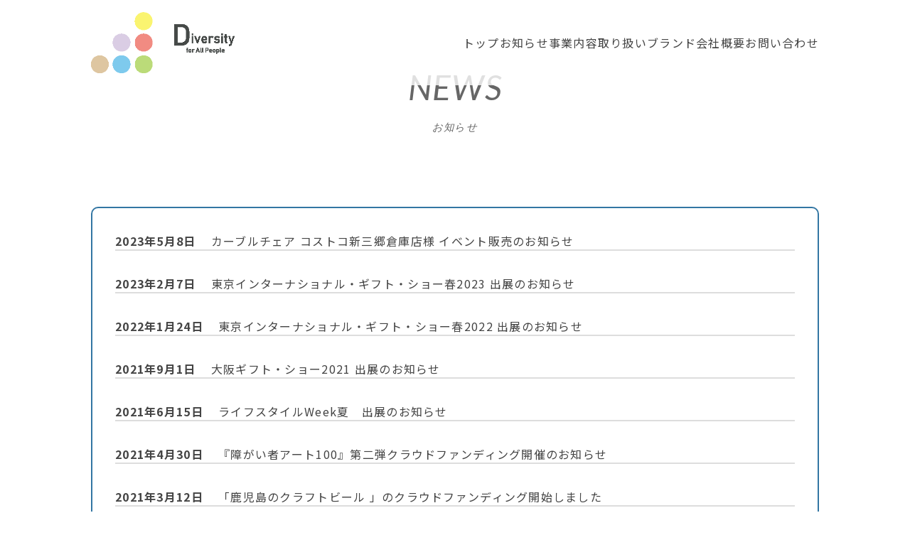

--- FILE ---
content_type: text/css
request_url: https://e-diversity.co.jp/wp-content/themes/wp_diversity/style.css
body_size: 6017
content:
@charset "utf-8";
/*
Theme Name: wp_diversity
Version: 1.0
  Josh's Custom CSS Reset
  https://www.joshwcomeau.com/css/custom-css-reset/
*/
*,
*::before,
*::after {
    box-sizing: border-box;
}

* {
    margin: 0;
}

body {
    line-height: 1.8;
    letter-spacing: 0.08em;
    font-size: 16px;
    -webkit-font-smoothing: antialiased;
    font-family: 'Noto Sans JP', sans-serif;
    color: #444;
}

img,
picture,
video,
canvas,
svg {
    display: block;
    max-width: 100%;
    width: 100%;
    height: auto;
}

input,
button,
textarea,
select {
    font: inherit;
}

p,
h1,
h2,
h3,
h4,
h5,
h6 {
    overflow-wrap: break-word;
}

#root,
#__next {
    isolation: isolate;
}

ul {
    padding: 0;
}

li {
    list-style: none;

}

a {
    text-decoration: none;
}

a:any-link {
    color: #444;
}

:root {
    --mainc: #3376A3;
    --serif:'Noto Serif JP',serif;
    --foreign:'Lato',sans-serif;
    --margins:1rem;
    --marginm:2rem;
    --marginl:4rem;
}

.content {
    max-width: 1200px;
    width: 80%;
    margin: 4rem auto;
}
header{
    width: 100%;
    position: fixed;
    height: 120px;
    top: 0;
    left: 0;
    z-index: 10;
    background-color: rgba(255, 255, 255, 0.8);
    display: flex;
    justify-content: center;
    align-items: center;
}
.header_inner{
    display: flex;
    justify-content: space-between;
    width: 80%;
    max-width: 1200px;
    margin: 0 auto;
    align-items: center;
}
.header_logo{
    width: 20%;
}
.logo{
    width: clamp(6.25rem, 3.523rem + 13.64vw, 13.75rem);
    display: block;
}
.header_menu ul{
    display: flex;
    column-gap: 1rem;
    justify-content: flex-end;
}
.header_menu ul a{
    position: relative;
}
.header_menu ul a::before{
    content: '';
    position: absolute;
    bottom: 0;
    left: 0;
    background-color: var(--mainc);
    width: 0;
    height: 2px;
    transition: width .3s linear;
}
.header_menu ul a:hover::before{
    width: 100%;
}
.page{
    margin-top:150px;
}
#drawer_menu{
    display: none;
    width: 300px;
    padding: 1.5rem;
    flex-direction: column;
    background-color: #fff;
    border: 2px solid var(--mainc);
    position: fixed;
    z-index: 9999;
    top: 10px;
    right: 10px;
    transform:translateX(400px);
    border-radius: 10px;
    transition:transform .3s linear;
    height: 400px;
    justify-content: center;
    align-items: center;
    text-align: center;
    background-color: rgba(255, 255, 255, 0.8);
    backdrop-filter: blur(2px);
}
#drawer_menu.active{
    transform:translateX(0);
}
#drawer_menu ul li:not(:last-child){
    margin-bottom: 1rem;
}
#drawer_menu ul li a{
    position: relative;
}
#drawer_menu ul li a::before{
    content: '';
    position: absolute;
    bottom: 0;
    left: 0;
    background-color: var(--mainc);
    width: 0;
    height: 2px;
    transition: width .3s linear;
}
#drawer_menu ul li a:hover::before{
    width: 100%;
}
#drawer_button{
    display: none;
    background-color: #fff;
    width: 60px;
    height: 60px;
    flex-direction: column;
    justify-content: center;
    align-items: center;
    border-radius: 50%;
    position: fixed;
    top: 20px;
    right: 20px;
    z-index: 10000;
    cursor: pointer;
}
#drawer_button span:not(.drawer_text){
    width: 40px;
    height: 2px;
    background-color: var(--mainc);
    transition:transform .3s linear;
}

#drawer_button span:first-child{
    transform:translateY(-10px);
}
#drawer_button span:nth-child(3){
    transform:translateY(10px);
}
#drawer_button.open span:first-child{
    transform: translateY(0) rotate(45deg);
}
#drawer_button.open span:nth-child(2){
    display: none;
}
#drawer_button.open span:nth-child(3){
transform: translateY(0) rotate(-45deg);
}
#drawer_button .drawer_text{
    position: relative;
    right: 25px;
    transform:translateY(25px);
}
#drawer_button .drawer_text::before{
    position: absolute;
    content: 'MENU';
    font-size: 1rem;
    color: var(--mainc);
}
#drawer_button.open .drawer_text::before{
    content: 'CLOSE';
}
.catch{
    position: absolute;
    top: calc(120px + 3rem);
    left: 15vw;
    z-index: 1;
}
.catch_l{
    font-size: clamp(1rem, 0.455rem + 2.73vw, 2.5rem);
    color: #fff;
    font-weight: 500;
}
.catch_l span{
    background-color: rgba(0, 0, 0, 0.3);
    padding: 0.5rem;
    margin-bottom: var(--margins);
    display: inline-block;
}
.catch_s{
    font-size: clamp(0.9rem, 0.682rem + 1.09vw, 1.5rem);
    font-family: var(--foreign);
    color: #fff;
    background-color: rgba(0, 0, 0, 0.3);
    padding: 0.5rem;
    margin-top: var(--marginm);
    font-style: italic;
    font-weight: 500;
}
.main_visual{
    position: relative;
}
.main_image{
    width: 100%;
    aspect-ratio: 16/9;   
}
.main_image01{
    width: 100%;
    height: 100%;
    background-image: url(http://xs201502.xsrv.jp/matsudatest/wp-content/uploads/2025/02/top_image-scaled.jpg);
    background-size: cover;
    background-position: center;
    background-repeat: no-repeat;
}
/*main_slider
.main_slider div[class^="slide"]{
    width: 100%;
    aspect-ratio: 16/7;
    background-size: cover;
    background-position: center;
    background-repeat: no-repeat;
}
.main_slider .slide01{
    background-image: url(images/slide01.jpg);
}
.main_slider .slide02{
    background-image: url(images/slide02.jpg);
}
.main_slider .slide03{
    background-image: url(images/slide03.jpg);
}

.main_slider .left_arrow{
    position: absolute;
    top: 50%;
    left: 0;
    z-index: 1;
    color: #fff;
    cursor: pointer;
    font-size: 5rem;
    transform:rotate(180deg);
}
.main_slider .right_arrow{
    position: absolute;
    top: 50%;
    right: 0;
    z-index: 1;
    color: #fff;
    cursor: pointer;
    font-size: 5rem;
}
*/
.subtitle_text{
    margin-top: 80px;
    text-align: center;
    margin-bottom: var(--marginm);
}
.subtitle_text h2{
    color: #666;
}
.subtitle_text h2:not(span){
    font-family: var(--foreign);
    font-size: 3rem;
    font-style: italic;
    font-weight: normal;
    display: inline-block;
}
.subtitle_text h2 span{
    font-size: 0.9rem;
    display: block;
    font-weight: normal;
}
.subtitle_text h3{
    color: #666;
}
.subtitle_text h3:not(span){
    font-family: var(--foreign);
    font-size: 2rem;
    font-style: italic;
    font-weight: normal;
    display: inline-block;
}
.subtitle_text h3 span{
    font-size: 0.9rem;
    display: block;
    font-weight: normal;
}
/*top_news*/
.news_wrapper{
    border: 2px solid var(--mainc);
    border-radius: 10px;
    width: 80%;
    margin:2rem auto;
    padding: 2rem;
    margin-top: 100px;
}
.news_list li{
    position: relative;
}
.news_list li::before{
    content: '';
    width: 100%;
    height: 2px;
    background-color: #ddd;
    position: absolute;
    bottom: 0;
    left: 0;
}
.news_list li::after{
    content: '';
    width: 0;
    height: 2px;
    background-color: var(--mainc);
    position: absolute;
    bottom: 0;
    left: 0;
    transition:width .5s linear;
}
.news_list li:hover::after{
    width: 100%;
}
.news_list li:not(:last-child){
    margin-bottom: var(--marginm);
}
.news_list li time{
    font-weight: bolder;
    margin-right: 1rem;
}
/*single_news*/
.single_news{
    margin-top: 100px;
}
.chevbutton_wrapper{
    text-align: right;
    width: 80%;
    margin:0 auto;
}
.chevron_button_r{
    border: 2px solid var(--mainc);
    border-radius: 10px;
    padding: 1rem;
    text-align: center;
}
.chevron_right{
    color: var(--mainc);
    vertical-align: -5px;
    transition:transform .3s linear;
}
.chevron_button_r:hover .chevron_right{
    transform:translateX(10px);
}
.shop_wrapper{
    display: flex;
    width: 100%;
    margin: 0 auto 40px;
	justify-content: space-evenly;
}
.shop_wrapper a{
    display: flex;
    justify-content: center;
    align-items: center;
    width: 30%;
    border: 2px solid var(--mainc);
    border-radius: 100vh;
	background-color:var(--mainc);
	color:#FFF;
    font-size: 1.2rem;
    text-align: center;
}


.shop_button{
    width: 10%;
    color: #FFF;
    transform: rotate(180deg);
    vertical-align: text-top;
    transition: transform .3s linear;
}

.companies_logo{
    background-image: url(images/sample_logo.png);
    width: 11%;
    height: 20px;
    background-size: contain;
    background-position: center;
    background-repeat: no-repeat;
}
.yahoo_logo:hover{
    background-color: rgba(200,0,51,.1);
    border: 2px solid rgb(200,0,51);
}
.amazon_logo:hover{
    background-color: rgba(255,153,0,.1);
    border: 2px solid rgb(255,153,0);
}
.shopify_logo:hover{
    background-color: rgba(51,118,163,.1);
	color:var(--mainc);
}
.shop_logo:hover .shop_button_y{
    transform:translateX(-10px) rotate(180deg);
    color: rgb(200,0,51);
}
.shop_logo:hover .shop_button_a{
    transform:translateX(-10px) rotate(180deg);
    color: rgb(255,153,0);
}
.shop_logo:hover .shop_button_s{
    transform:translateX(-10px) rotate(180deg);
	color:var(--mainc);
}
/*about*/
.about_wrapper{
    display: flex;
    justify-content: space-between;
    flex-wrap: wrap;
}
.about_image{
    width: 55%;
    position: relative;
}
.about_image::before{
    position: absolute;
    content: '';
    width: 100%;
    height: 100%;
    top: 0.5rem;
    left: 0.5rem;
    border: 2px solid var(--mainc);
}
.about_text{
    width: calc(45% - 4rem);
}
.about_text p{
    position: relative;
}
.about_text p::after{
    content: '';
    width: calc(100% + 8rem);
    height: 2px;
    position: absolute;
    bottom: 0;
    right: 0;
    background-color:var(--mainc) ;
}
.aboutbg{
    position: relative;
    aspect-ratio: 16/4;
    padding-block: 4rem;
}
.aboutbg::before{
    content: '';
    position: absolute;
    top:0;
    left: 0;
    background-image: url(images/about02.jpg);
    width: 100%;
    height: 100%;
    background-position: center;
    background-size: cover;
    background-repeat: no-repeat;
    z-index: -1;
    background-attachment: fixed
}
.aboutbg::after{
    content: '';
    position: absolute;
    top:0;
    left: 0;
    width: 100%;
    height: 100%;
    background-color: rgba(0, 0, 0, 0.3);
    backdrop-filter: blur(3px);
    z-index: -1;
}
.aboutbg_content{
    width: 70%;
    margin: 36px auto 0;
}
.aboutbg_content p{
    text-align: center;
}
.subtitle_sr{
    color: #fff;
    font-size: clamp(1.2rem, 0.727rem + 2.36vw, 2.5rem);
    text-align: center;
    font-family: var(--serif);
    margin-bottom: var(--margins);
}
.aboutbg p{
    color: #fff;
}
/*top_brand*/
.brand_deck{
    display: flex;
    justify-content: space-between;
    flex-wrap: wrap;
}
.brand_deck .brand_card{
    width: 45%;
}
.brand_image{
    width: 100%;
    aspect-ratio: 1;
    background-position: center;
    background-size: cover;
    background-repeat: no-repeat;
    margin-bottom: var(--marginm);
    position: relative;
    z-index: -1;
}
.brand_deck .brand_card:first-child .brand_image{
    background-image: url(images/brand01.webp);
}
.brand_deck .brand_card:nth-child(2) .brand_image{
    background-image: url(images/brand02.webp);
}
.brand_card{
    overflow: hidden;
}
.brand_text{
    position: relative;
    border: 2px solid var(--mainc);
    padding: 1.7rem;
}
.subtitle_frame{
    position: absolute;
    background-color: #fff;
    top:-2rem;
    left: 50%;
    transform: translateX(-50%);
    font-size: clamp(1rem, 0.636rem + 1.82vw, 2rem);
    white-space: nowrap;
    font-weight: normal;
}
.brand_image::before{
    content: '';
    position: absolute;
    top: 1rem;
    left: 1rem;
    width: calc(100% - 2rem);
    height: calc(100% - 2rem);
    z-index: 2;
    backdrop-filter: blur(5px);
    background-color: rgba(0, 0, 0, 0.4);
    opacity: 0;
    transition:opacity .3s linear;
}
.brand_card:hover .brand_image::before{
    opacity: 1;
}
.brand_card:hover .brand_image::after{
    opacity: 1;
}
.brand_image::after{
    content: 'BRAND PAGE';
    position: absolute;
    top: 1rem;
    left: 1rem;
    width: calc(100% - 2rem);
    height: calc(100% - 2rem);
    z-index: 3;
    display: flex;
    justify-content: center;
    align-items: center;
    color: #fff;
    font-size: clamp(1rem, 0.636rem + 1.82vw, 2rem);
    font-weight: bolder;
    opacity: 0;
    transition: opacity .3s linear;
    border: 1px solid #fff;
}
/*business*/
.business_wrapper{
    display: flex;
    justify-content: space-between;
    flex-wrap: wrap;
    margin-bottom: var(--marginl);
}
.business_image{
    width: 55%;
    position: relative;
}
.business_image::before{
    position: absolute;
    content: '';
    width: 100%;
    height: 100%;
    top: 0.5rem;
    left: 0.5rem;
    border: 2px solid var(--mainc);
}
.business_text{
    width: calc(45% - 4rem);
}
.business_text p:first-child{
    position: relative;
    top: 10%;
}
.business_text p:first-child::after{
    content: '';
    width: calc(100% + 8rem);
    height: 2px;
    position: absolute;
    bottom: 0;
    right: 0;
    background-color:var(--mainc) ;
}
.business_wrapper.rev{
    flex-direction: row-reverse;
}
.business_wrapper.rev .business_text p::after{
    bottom: 0;
    left: 0;
}
.business .chevbutton_wrapper{
    width: 100%;
}
.business_text p:not(:nth-child(1)){
    position: relative;
    top: 65%;
}
/*news*/
.news_bottom{
    width: 80%;
    margin: 80px auto;
    display: flex;
    justify-content: center;
    align-items: center;
}
.news_b_wrapper .chevron_button_r{
    border: 2px solid var(--mainc);
    border-radius: 10px;
    padding: 1rem;
}
.chevron_right_rotate{
    color: var(--mainc);
    vertical-align: -5px;
    transition: transform .3s linear;
    transform: rotate(180deg);
}
.chevron_button_r:hover .chevron_right_rotate{
    transform: rotate(180deg) translateX(10px);
}
.news_pagination{
    display: flex;
    justify-content: space-between;
}
.news_pagination a{
    margin-left: 10px;
    padding: 10px 15px;
    border: 2px solid var(--mainc);
    border-radius: 4px;
    transition: all 0.5s 0s ease;
}
.news_pagination a:first-child{
    margin-left: 0;
}
.news_pagination a:hover{
    background-color: var(--mainc);
    color: #fff;
}
/*brands_page*/
.brand_logo_wrapper{
    text-align: center;
}
.brand_logo{
    width: 150px;
    display: inline-block;
}
.brandspage{
    margin-bottom: 6rem;
}
.brandspage_wrapper{
    display: flex;
    flex-wrap: wrap;
    justify-content: space-between;
    margin-bottom: 60px;
}
.brandspage_image{
    width: 49%;
    margin-bottom: var(--marginm);
}
.brandspage_text{
    width: 100%;
    position: relative;
    border: 2px solid var(--mainc);
    padding: 1.5rem;
    margin-top: 2rem;
}
.brandspage .chevbutton_wrapper{
    width: 100%;
    margin:var(--marginm) auto;
}

#liabeauty{
	width:100%;
}

.liabeauty_logo{
	margin-top:2.5rem;
	margin-bottom:2.5rem;
	font-size:2.4rem;
}

/*goods*/
.introduction_name{
    border-bottom: 1px solid var(--mainc);
    margin-bottom: 40px;
}
.introduction_name h3{
    font-size: clamp(1rem, 0.636rem + 1.82vw, 2rem);
    font-weight: normal;
}
.introduction_wapper{
    width: 38%;
	margin-bottom:2rem;
}
.introduction_image{
    width: 100%;
    height: 525px;
    display:  table-cell;
    vertical-align:  middle;
    margin-bottom: var(--marginm);
}
.introduction_wapper p{
    text-align: center;
}
.introduction_wapper p:first-child{
    font-size: clamp(1rem, 0.818rem + 0.91vw, 1.5rem);
    margin-top: 30px;
}
.brandspage_wrapper_1co{
    margin-bottom: var(--marginm);
}

.brandspage_wrapper_1co .introduction_image{
	width:50%;
	display:block;
	margin:0 auto;
	height:auto;
}

.brandspage_wrapper_1co p{
	text-align:center;
}

.brandspage_wrapper_1co p:first-child {
    font-size: clamp(1rem, 0.818rem + 0.91vw, 1.5rem);
    margin-top: 30px;
}

.boxtap_wapper{
    width: 40%;
    margin: 0 auto;
}
.boxtap_wapper p{
    text-align: center;
}
.boxtap_wapper p:first-child{
    font-size: 1.5rem;
    margin-top: 30px;
}
.boxtap_image{
    width: 100%;
    height: 295px;
}
.boxtap_image img{
    object-fit: cover;
    height: 295px;
}
.goods_wrapper{
    text-align: center;
}
/* overview */
.overview_table table{
    border-collapse: collapse;
    width:100%;
}
.overview_table tr{
    border-bottom:1px solid var(--mainc);
    padding-block: 1rem;
    display:flex;
    flex-wrap: wrap;
    justify-content: flex-end;
}
.overview_table th{
    display:block;
    width:15%;
    text-align:left;
    padding: 5px 0;
}
.overview_table td{
    display:block;
    width:85%;
    padding: 5px 0;
}
.overview_table td span:not(:last-child){
    display:block;
    margin-bottom:var(--margins);
}
.ns_head{
    margin-bottom: var(--marginm);
}
.ns_head time{
    display: block;
}
.subtitle_bl{
    font-size: 2rem;
    display: block;
    border-bottom: 2px solid var(--mainc);
}
.ns_details{
    padding: 1.5rem;
    border:2px solid var(--mainc);
    border-radius: 10px;
}
.ns_details div:has(img){
    margin-bottom: var(--margins);
}
.ns_details p{
    margin-bottom: var(--margins);
}
.ns_img02{
    width: 70%;
}
.ns_buttons{
    display: flex;
    flex-wrap: wrap;
    justify-content: space-between;
    margin-top: var(--marginm);
    position: relative;
}
.ns_buttons :is(.chevron_button_r,.button_line){
    width: 30%;
}
.button_line{
    border: 2px solid var(--mainc);
    border-radius: 10px;
    padding: 1rem;
    text-align: center;
    transition:background-color 0.3s,color 0.3s linear;
}

.button_line:hover{
    background-color: var(--mainc);
    color: #fff;
}
.ns_buttons .chevron_button_r{
    position: relative;
}
.ns_buttons::after{
    content: '';
    display: block;
    height: 0;
    width: 30%;
}

/* store 店舗一覧 */
.store_wrapper{
	width:100%;
	display:block;
	padding-bottom:1rem;
}

.store_list table{
	width:100%;
	text-align:center;
	border-collapse:collapse;
}

.store_list tr{
	border-collapse:collapse;
}

.store_list th{
	background-color:var(--mainc);
	padding-block:1rem;
	color:#FFF;
	font-size:1.2rem;
}

.store_list td{
	border-bottom:1px solid var(--mainc);
	padding-block:1rem;
}

.store_list td a{
    position: relative;
}
.store_list td a::before{
    content: '';
    width: 100%;
    height: 2px;
    background-color: #ddd;
    position: absolute;
    bottom: 0;
    left: 0;
}
.store_list td a::after{
    content: '';
    width: 0;
    height: 2px;
    background-color: var(--mainc);
    position: absolute;
    bottom: 0;
    left: 0;
    transition:width .5s linear;
}
.store_list td a:hover::after{
    width: 100%;
}



/*contactpage*/
.con_lower_txt{
    margin-top: 1rem;
}
.red{
    color: red;
}
.contact-form{
    margin: 40px 0 35px;
    padding: 20px 30px 50px;
    border: 1px solid var(--mainc);
    border-radius: 20px;
}
.con_txt{
    border: none;
}
.contact-form table{
    width: 100%;
    border-collapse: collapse;
}
.contact-form td{
    border-bottom: 1px solid var(--mainc);
}
.con_txt{
    width: 100%;
}
.contact-form th{
    width: 20%;
    padding-block: 0.5rem;
    text-align: start;
}
.contact-form th:last-child{
    width: 100%;
}
.contact-form textarea{
    width: 100%;
    min-height: 7rem;
    border-color: var(--mainc);
}
.privacy{
    width: 100%;
    padding: 1rem;
    border: 1px solid var(--mainc);
    overflow-y: scroll;
    height: 200px;
    margin: 5% 0;
}
.pri_top{
  margin-bottom: 30px;
}
.pri_wrapper{
    margin-bottom: 20px;
}
.pri_wrapper:last-child{
    margin-bottom: 0;
}
.pri_title{
    font-size: 1.3rem;
    border-bottom: 3px solid var(--mainc);
    width: fit-content;
    margin-bottom: 15px;
}
.pri_wrapper ol li{
    list-style: auto;
}
.check_pri input{
    margin: 0 10px 0 5px;
    transform: scale(1.5);
}
.con_b_wrapper{
    display: flex;
    justify-content: center;
}
.con_b_wrapper input{
    width: 100%;
    padding: 1rem;
    border-style: none;
    background-color: initial;
    cursor: pointer;
}

.con_b_wrapper .chevron_button_r{
    border:0;
    padding: 1rem;
    text-align: center;
    display:flex;
    flex-direction:column;
    position:relative;
}
.con_b_wrapper .chevron_button_r .wpcf7-spinner{
    display:none;
    margin:1.6rem auto;
}
.con_b_wrapper .chevron_button_r .submit_btn{
    width: 145px;
    position: relative;
    border: 2px solid var(--mainc);
    border-radius: 10px;
    padding: 1rem;
}
.con_b_wrapper .chevron_button_r .chevron_right{
    pointer-events: none;
    position: absolute;
    top: 50%;
    transform: translateY(-50%);
    left: 108px;
}
.con_b_wrapper .chevron_button_r:hover .chevron_right{
    top: 50%;
    transform: translate(10px,-50%);
}

/*footer*/
footer{
    background-color: #f7f7f5;
}
.footer_inner{
    width: 80%;
    max-width: 1200px;
    margin: 0 auto;
    display: flex;
    justify-content: space-between;
    padding: 1.5rem;
    flex-wrap: wrap;
    min-height: 220px;
}
.footer_logo{
    width: 20%;
}

.footer_address{
    width: 30%;
}
.footer_menu{
    width: 40%;
    margin-left: auto;
	padding-bottom:5%;
}
.footer_menu_list{
    display: flex;
    flex-wrap: wrap;
}
.footer_menu_list li{
    width: 50%;
    position: relative;
}

.footer_menu_list li::before{
    position: absolute;
    content: '';
    top: 50%;
    left: -1.5rem;
    width: 1rem;
    height: 2px;
    background-color: var(--mainc);
}
.footer_menu_list li a{
    transition:opacity .3s linear;
}
.footer_menu_list li a:hover{
    opacity: 0.5;
}
.copyright{
    text-align: center;
    width: 100%;
    align-self: flex-end;
}
/*pageheader*/
.page_header{
    position: fixed;
    background-color: #fff;
    border: 2px solid #ddd;
}
/* ページネーションの汎用スタイル */
/* @import url(https://fonts.googleapis.com/icon?family=Material+Icons); */

.next page-numbers{
    width: 30%;
}
.nav-links ul {
  list-style: none;
  display: flex;
  justify-content: center;
  gap: 8px;
}
.nav-links li > * {
  display: flex;
  align-items: center;
  justify-content: center;
  font-size: 14px;
  height: 45px;
}
.nav-links li > *:not(.dots) {
  width: 45px;
  border: 2px solid var(--mainc);
  border-radius: 4px;
  color: #000000;
  background: #ffffff;
  
}
.nav-links li > .current,
.nav-links li > a:hover {
  color: #ffffff;
  background: var(--mainc);
  transition: 0.5s;
}
/*responsive*/
@media screen and (max-width:1100px){
    .main_slider div[class^="slide"]{
        aspect-ratio: 4/3;
    }
    .main_image{
        aspect-ratio: 4/3;
    }
    .header_menu{
        display: none;
    }
    #drawer_menu{
        display: flex;
    }
    #drawer_button{
        display: flex;
    }
    .news_list time{
        display: block;
    }
    .about_image{
        width: 100%;
    }
    .about_text{
        width: 100%;
        margin-top: var(--marginm);
    }
    .about_text p::after{
        display: none;
    }
    .business_text{
        width: 100%;
        margin-top: var(--marginm);
    }
    .business_text p::after{
        display: none;
    }
    .business_text p:not(:nth-child(1)){
        width: 70%;
    }
    .subtitle_frame{
        top: -1.5rem;
    }
    .contact-form th{
        width: 30%;
    }
    .con_b_wrapper{
        margin-top: 20px;
    }
	
	.introduction_image{
		height:400px;
	}
	
   footer{
        height: auto;
    }
    .footer_logo{
        width: 100%;
    }
    .footer_address{
        width: 100%;
        align-self: flex-start;
        margin-top: var(--marginm);
    }
    .footer_menu{
        width: 50%;
    }
    .main_slider :is(.left_arrow,.right_arrow){
        font-size: 3rem;
    }
    .contact-form th,.contact-form td{
        display: block;
        width: 100%;
    }
    .copyright{
        margin: var(--marginm) 0 20px;
    }
}
@media screen and (max-width:800px){
    .ns_buttons{
        flex-direction: column;
        align-items: center;
    }
    .button_line{
        margin-block: var(--marginm);
    }
    .subtitle_bl{
        font-size: 1.2rem;
    }
    .introduction_image{
        height: 240px;
    }
    .boxtap_image,.boxtap_image img{
        height: 230px;
    }
     .footer_menu{
        width: 100%;
    }
	
	.footer_menu_list li:nth-child(even) {
    	left: 10%;
	}
}
@media screen and (max-width:700px){
    .news_bottom{
        flex-wrap: wrap;
    }
    .news_b_wrapper{
        order: 1;
        width: 50%;
    }
    .news_pagination{
        order: 3;
        width: 100%;
        justify-content: center;
        margin-top: 30px;
    }
    .news_b_wrapper:last-child{
        order: 2;
        width: 50%;
        display: flex;
        justify-content: end;
    }
        .contact-form th{
        width: 40%;
        font-size: 14px;
    }
    .boxtap_image,.boxtap_image img{
        height: 200px;
    }
	
	.store_list td a{
		display:flex;
		justify-content:center;
	}
}
@media screen and (max-width:500px){
    .main_slider div[class^="slide"]{
        aspect-ratio: 3/4;
    }
    .main_image{
        aspect-ratio: 3/4;
    }
    .news_wrapper{
        width: 100%;
    }
    .aboutbg{
        aspect-ratio: 4/3;
    }
    .aboutbg_content{
        width: 80%;
    }
    .brand_deck .brand_card{
        width: 100%;
    }
    .brand_deck .brand_card:not(:last-child){
        margin-bottom: var(--marginm);
    }
    .overview_table th{
        width:100%;
    }
    .overview_table td{
        width:100%;
    }
    .business_wrapper{
        margin-bottom: 10vh;
    }
    .business_text p:not(:nth-child(1)){
        width:100%;
    }
    .subtitle_text{
        margin-top: 0;
    }
    .chevbutton_wrapper{
        margin-top: 20vh;
    }
    .shop_wrapper{
        display: block;
    }
    .shop_wrapper a{
        width: 56%;
        margin: 10px auto;
    }
    .wpcf7-list-item-label{
        font-size: 12px;
    }
    .boxtap_wapper{
        width: 60%;
    }
    .introduction_image{
        height: 225px;
    }
	
	.store_list th{
		width:33.3%;
	}
	
	/* スクロールバー全体 */
table::-webkit-scrollbar
{
    height: 10px;
    height: 1rem;
    background-color: #F1F1F1;
}

/* スクロールバーのつまみ(可動部分) */
table::-webkit-scrollbar-thumb
{
    background-color: #BCBCBC;
    border-radius: 12px;
    border-radius: 1.2rem;
}

table::-webkit-scrollbar-thumb:hover
{
    background-color: #A9A9AA;
}
	
	
	
    .footer_inner{
        padding: 1rem 0;
    }
}